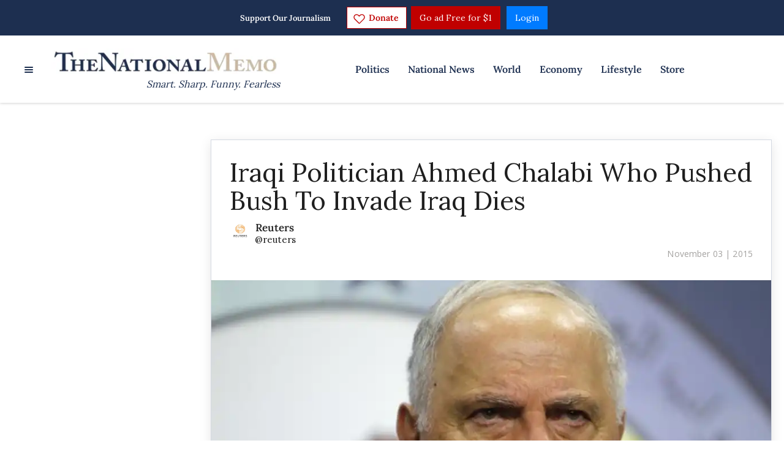

--- FILE ---
content_type: application/javascript; charset=UTF-8
request_url: https://thenationalmemo.disqus.com/count-data.js?2=https%3A%2F%2Fwww.nationalmemo.com%2Faffordability-crisis-2674915021&2=https%3A%2F%2Fwww.nationalmemo.com%2Firaqi-politician-ahmed-chalabi-who-pushed-bush-to-invade-iraq-dies&2=https%3A%2F%2Fwww.nationalmemo.com%2Ftrump-2674915014&_=1768992296997
body_size: 488
content:
var DISQUSWIDGETS;

if (typeof DISQUSWIDGETS != 'undefined') {
    DISQUSWIDGETS.displayCount({"text":{"and":"and","comments":{"zero":"0 Comments","multiple":"{num} Comments","one":"1 Comment"}},"counts":[{"id":"https:\/\/www.nationalmemo.com\/affordability-crisis-2674915021","comments":0},{"id":"https:\/\/www.nationalmemo.com\/iraqi-politician-ahmed-chalabi-who-pushed-bush-to-invade-iraq-dies","comments":4},{"id":"https:\/\/www.nationalmemo.com\/trump-2674915014","comments":0}]});
}

--- FILE ---
content_type: application/javascript; charset=UTF-8
request_url: https://thenationalmemo.disqus.com/count-data.js?2=https%3A%2F%2Fwww.nationalmemo.com%2Faffordability-crisis-2674915021&2=https%3A%2F%2Fwww.nationalmemo.com%2Firaqi-politician-ahmed-chalabi-who-pushed-bush-to-invade-iraq-dies&_=1768992296995
body_size: 417
content:
var DISQUSWIDGETS;

if (typeof DISQUSWIDGETS != 'undefined') {
    DISQUSWIDGETS.displayCount({"text":{"and":"and","comments":{"zero":"0 Comments","multiple":"{num} Comments","one":"1 Comment"}},"counts":[{"id":"https:\/\/www.nationalmemo.com\/affordability-crisis-2674915021","comments":0},{"id":"https:\/\/www.nationalmemo.com\/iraqi-politician-ahmed-chalabi-who-pushed-bush-to-invade-iraq-dies","comments":4}]});
}